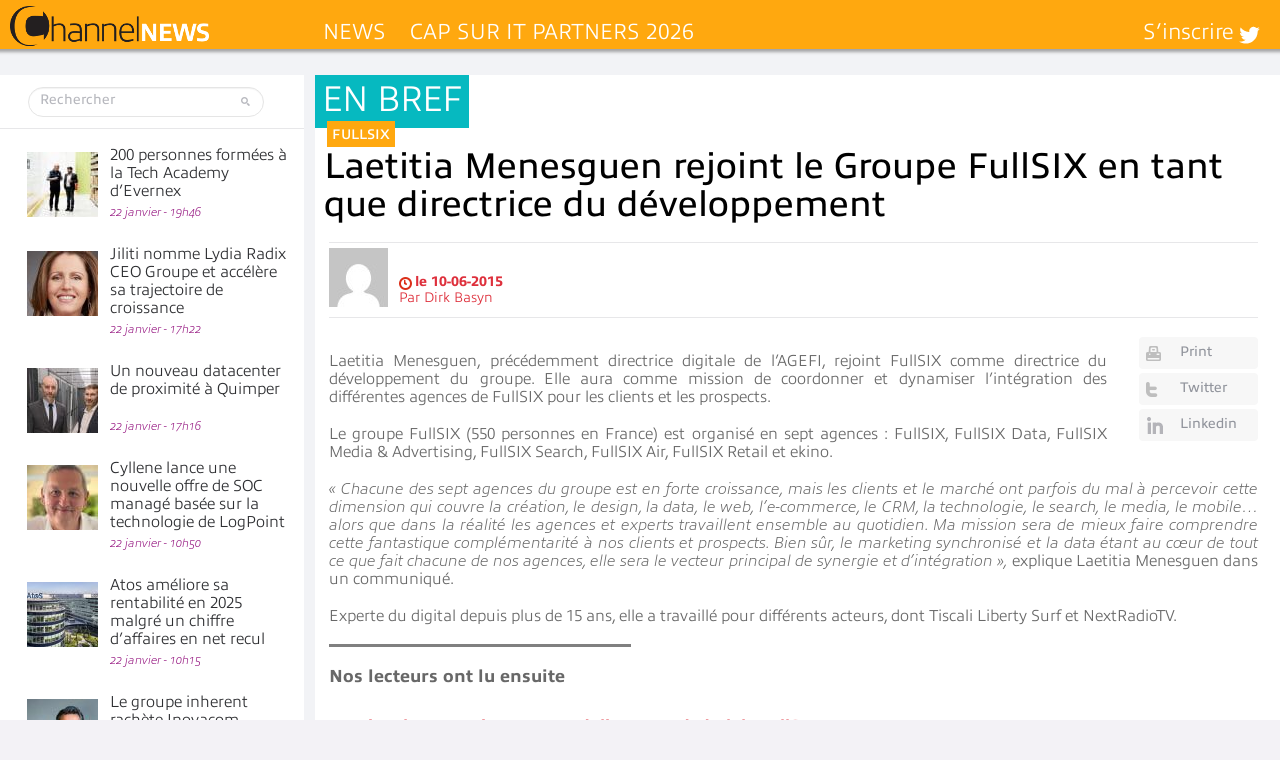

--- FILE ---
content_type: text/html; charset=UTF-8
request_url: https://www.channelnews.fr/wp-admin/admin-ajax.php?action=bawpvc-ajax-counter&p=24560&n=1
body_size: -28
content:
 (568)